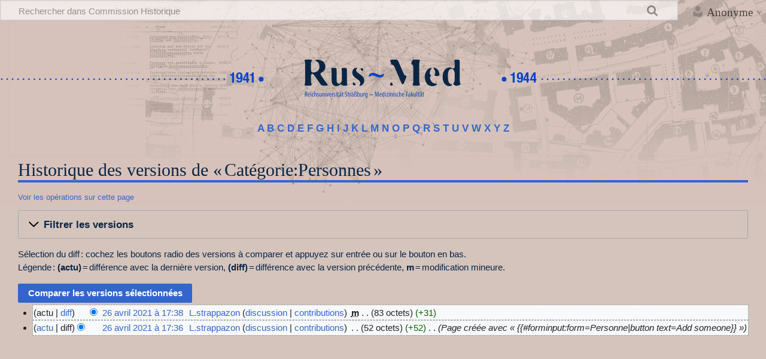

--- FILE ---
content_type: text/html; charset=UTF-8
request_url: https://rus-med.unistra.fr/w/index.php?title=Cat%C3%A9gorie:Personnes&action=history
body_size: 29634
content:
<!DOCTYPE html>
<html class="client-nojs" lang="fr" dir="ltr">
<head>
<meta charset="UTF-8"/>
<title>Historique des versions de « Catégorie:Personnes » — Commission Historique</title>
<script>document.documentElement.className="client-js";RLCONF={"wgBreakFrames":!1,"wgSeparatorTransformTable":[",\t."," \t,"],"wgDigitTransformTable":["",""],"wgDefaultDateFormat":"dmy","wgMonthNames":["","janvier","février","mars","avril","mai","juin","juillet","août","septembre","octobre","novembre","décembre"],"wgRequestId":"38f84da9dd1552d3ad98b619","wgCSPNonce":!1,"wgCanonicalNamespace":"Category","wgCanonicalSpecialPageName":!1,"wgNamespaceNumber":14,"wgPageName":"Catégorie:Personnes","wgTitle":"Personnes","wgCurRevisionId":18452,"wgRevisionId":0,"wgArticleId":15784,"wgIsArticle":!1,"wgIsRedirect":!1,"wgAction":"history","wgUserName":null,"wgUserGroups":["*"],"wgCategories":[],"wgPageContentLanguage":"fr","wgPageContentModel":"wikitext","wgRelevantPageName":"Catégorie:Personnes","wgRelevantArticleId":15784,"wgIsProbablyEditable":!1,"wgRelevantPageIsProbablyEditable":!1,"wgRestrictionEdit":[],"wgRestrictionMove":[],"wgPageFormsTargetName":null,
"wgPageFormsAutocompleteValues":[],"wgPageFormsAutocompleteOnAllChars":!1,"wgPageFormsFieldProperties":[],"wgPageFormsCargoFields":[],"wgPageFormsDependentFields":[],"wgPageFormsCalendarValues":[],"wgPageFormsCalendarParams":[],"wgPageFormsCalendarHTML":null,"wgPageFormsGridValues":[],"wgPageFormsGridParams":[],"wgPageFormsContLangYes":null,"wgPageFormsContLangNo":null,"wgPageFormsContLangMonths":[],"wgPageFormsHeightForMinimizingInstances":800,"wgPageFormsShowOnSelect":[],"wgPageFormsScriptPath":"/w/extensions/PageForms","edgValues":null,"wgPageFormsEDSettings":null,"wgAmericanDates":!1,"wgCargoDefaultQueryLimit":100,"wgCargoMapClusteringMinimum":80,"wgCargoMonthNames":["janvier","février","mars","avril","mai","juin","juillet","août","septembre","octobre","novembre","décembre"],"wgCargoMonthNamesShort":["janv.","fév.","mars","avr.","mai","juin","juill.","août","sept.","oct.","nov.","déc."],"wgCargoWeekDays":["dimanche","lundi","mardi","mercredi","jeudi","vendredi","samedi"
],"wgCargoWeekDaysShort":["dim.","lun.","mar.","mer.","jeu.","ven.","sam."],"egMapsScriptPath":"/w/extensions/Maps/","egMapsDebugJS":!1,"egMapsAvailableServices":["leaflet","googlemaps3"],"egMapsLeafletLayersApiKeys":{"MapBox":"","MapQuestOpen":"","Thunderforest":"","GeoportailFrance":""},"wgULSAcceptLanguageList":[],"wgULSCurrentAutonym":"français","wgULSPosition":"personal","wgULSisCompactLinksEnabled":!0};RLSTATE={"site.styles":"ready","noscript":"ready","user.styles":"ready","user":"ready","user.options":"loading","mediawiki.interface.helpers.styles":"ready","mediawiki.action.history.styles":"ready","mediawiki.special.changeslist":"ready","mediawiki.helplink":"ready","oojs-ui-core.styles":"ready","oojs-ui.styles.indicators":"ready","mediawiki.widgets.styles":"ready","oojs-ui-core.icons":"ready","mediawiki.htmlform.ooui.styles":"ready","mediawiki.htmlform.styles":"ready","mediawiki.widgets.DateInputWidget.styles":"ready","skins.timeless":"ready","jquery.makeCollapsible.styles"
:"ready","mediawiki.ui.button":"ready","mediawiki.feedlink":"ready","ext.uls.pt":"ready"};RLPAGEMODULES=["mediawiki.action.history","mediawiki.htmlform","jquery.makeCollapsible","mediawiki.htmlform.ooui","mediawiki.widgets.DateInputWidget","site","mediawiki.page.ready","skins.timeless.js","ext.SimpleTooltip","ext.urlShortener.toolbar","ext.InteractiveTimeline.loader","ext.uls.compactlinks","ext.uls.interface"];</script>
<script>(RLQ=window.RLQ||[]).push(function(){mw.loader.implement("user.options@1hzgi",function($,jQuery,require,module){/*@nomin*/mw.user.tokens.set({"patrolToken":"+\\","watchToken":"+\\","csrfToken":"+\\"});mw.user.options.set({"variant":"fr"});
});});</script>
<link rel="stylesheet" href="/w/load.php?lang=fr&amp;modules=ext.uls.pt%7Cjquery.makeCollapsible.styles%7Cmediawiki.action.history.styles%7Cmediawiki.feedlink%2Chelplink%7Cmediawiki.htmlform.ooui.styles%7Cmediawiki.htmlform.styles%7Cmediawiki.interface.helpers.styles%7Cmediawiki.special.changeslist%7Cmediawiki.ui.button%7Cmediawiki.widgets.DateInputWidget.styles%7Cmediawiki.widgets.styles%7Coojs-ui-core.icons%2Cstyles%7Coojs-ui.styles.indicators%7Cskins.timeless&amp;only=styles&amp;skin=timeless"/>
<script async="" src="/w/load.php?lang=fr&amp;modules=startup&amp;only=scripts&amp;raw=1&amp;skin=timeless"></script>
<!--[if IE]><link rel="stylesheet" href="/resources/IE9fixes.css" media="screen"/><![endif]-->
<meta name="ResourceLoaderDynamicStyles" content=""/>
<link rel="stylesheet" href="/w/load.php?lang=fr&amp;modules=site.styles&amp;only=styles&amp;skin=timeless"/>
<meta name="generator" content="MediaWiki 1.37.1"/>
<meta name="robots" content="noindex,nofollow"/>
<meta name="format-detection" content="telephone=no"/>
<meta name="viewport" content="width=device-width, initial-scale=1.0, user-scalable=yes, minimum-scale=0.25, maximum-scale=5.0"/>
<link rel="shortcut icon" href="/favicon.ico"/>
<link rel="search" type="application/opensearchdescription+xml" href="/w/opensearch_desc.php" title="Commission Historique (fr)"/>
<link rel="EditURI" type="application/rsd+xml" href="https://rus-med.unistra.fr/w/api.php?action=rsd"/>
<link rel="alternate" type="application/atom+xml" title="Flux Atom de « Catégorie:Personnes »" href="/w/index.php?title=Cat%C3%A9gorie:Personnes&amp;feed=atom&amp;action=history"/>
<link rel="alternate" type="application/atom+xml" title="Flux Atom de Commission Historique" href="/w/index.php?title=Sp%C3%A9cial:Modifications_r%C3%A9centes&amp;feed=atom"/>

			<link rel="stylesheet" type="text/css" href="https://cdnjs.cloudflare.com/ajax/libs/vis/4.21.0/vis.min.css">
			<script type="text/javascript" src="https://cdnjs.cloudflare.com/ajax/libs/vis/4.21.0/vis.min.js"></script>
		
</head>
<body class="mediawiki ltr sitedir-ltr mw-hide-empty-elt ns-14 ns-subject page-Catégorie_Personnes rootpage-Catégorie_Personnes skin-timeless action-history skin--responsive"><div id="mw-wrapper"><div id="mw-header-container" class="ts-container"><div id="mw-header" class="ts-inner"><div id="user-tools"><div id="personal"><h2><span>Anonyme</span></h2><div id="personal-inner" class="dropdown"><div role="navigation" class="mw-portlet" id="p-personal" title="Menu utilisateur" aria-labelledby="p-personal-label"><h3 id="p-personal-label" lang="fr" dir="ltr">Non connecté(e)</h3><div class="mw-portlet-body"><ul lang="fr" dir="ltr"><li id="pt-uls" class="mw-list-item active"><a class="uls-trigger" href="#"><span>français</span></a></li><li id="pt-login" class="mw-list-item"><a href="/w/index.php?title=Sp%C3%A9cial:Connexion&amp;returnto=Cat%C3%A9gorie%3APersonnes&amp;returntoquery=action%3Dhistory" title="Nous vous encourageons à vous connecter ; ce n’est cependant pas obligatoire. [o]" accesskey="o"><span>Se connecter</span></a></li></ul></div></div></div></div></div><div id="p-logo-text" class="mw-portlet" role="banner"><a id="p-banner" class="mw-wiki-title long" href="/w/index.php/Accueil">Commission Historique</a></div><div class="mw-portlet" id="p-search"><h3 lang="fr" dir="ltr"><label for="searchInput">Rechercher</label></h3><form action="/w/index.php" id="searchform"><div id="simpleSearch"><div id="searchInput-container"><input type="search" name="search" placeholder="Rechercher dans Commission Historique" autocapitalize="sentences" title="Rechercher dans Commission Historique [f]" accesskey="f" id="searchInput"/></div><input type="hidden" value="Spécial:Recherche" name="title"/><input type="submit" name="fulltext" value="Rechercher" title="Rechercher les pages comportant ce texte." id="mw-searchButton" class="searchButton mw-fallbackSearchButton"/><input type="submit" name="go" value="Lire" title="Accédez à une page du même nom si elle existe" id="searchButton" class="searchButton"/></div></form></div></div><div class="visualClear"></div></div><div id="mw-header-hack" class="color-bar"><div class="color-middle-container"><div class="color-middle"></div></div><div class="color-left"></div><div class="color-right"></div></div><div id="mw-header-nav-hack"><div class="color-bar"><div class="color-middle-container"><div class="color-middle"></div></div><div class="color-left"></div><div class="color-right"></div></div></div><div id="menus-cover"></div><div id="mw-content-container" class="ts-container"><div id="mw-content-block" class="ts-inner"><div id="mw-content-wrapper"><div id="mw-content"><div id="content" class="mw-body" role="main"><div id="siteNotice"><div id="localNotice" lang="fr" dir="ltr"><div id="banniere_accueil">
   <div class="chronoLeft"><a href="/w/index.php/Accueil" title="Accueil"><img alt="Chronos chronos left.png" src="/w/images/4/40/Chronos_chronos_left.png" decoding="async" width="840" height="91" /></a></div>
   <div class="logoCenter"><a href="/w/index.php/Accueil" title="Accueil"><img alt="Rusmed logo color.png" src="/w/images/1/1c/Rusmed_logo_color.png" decoding="async" width="288" height="91" /></a></div>
   <div class="chronoRight"><a href="/w/index.php/Accueil" title="Accueil"><img alt="Chronos chronos right.png" src="/w/images/a/a1/Chronos_chronos_right.png" decoding="async" width="840" height="91" /></a></div>
</div>
<p><big><b><a href="/w/index.php/MediaWiki:A" title="MediaWiki:A">A</a> <a href="/w/index.php/MediaWiki:B" title="MediaWiki:B">B</a> <a href="/w/index.php/MediaWiki:C" title="MediaWiki:C">C</a> <a href="/w/index.php/MediaWiki:D" title="MediaWiki:D">D</a> <a href="/w/index.php/MediaWiki:E" title="MediaWiki:E">E</a> <a href="/w/index.php/MediaWiki:F" title="MediaWiki:F">F</a> <a href="/w/index.php/MediaWiki:G" title="MediaWiki:G">G</a> <a href="/w/index.php/MediaWiki:H" title="MediaWiki:H">H</a> <a href="/w/index.php/MediaWiki:I" title="MediaWiki:I">I</a> <a href="/w/index.php/MediaWiki:J" title="MediaWiki:J">J</a> <a href="/w/index.php/MediaWiki:K" title="MediaWiki:K">K</a> <a href="/w/index.php/MediaWiki:L" title="MediaWiki:L">L</a> <a href="/w/index.php/MediaWiki:M" title="MediaWiki:M">M</a> <a href="/w/index.php/MediaWiki:N" title="MediaWiki:N">N</a> <a href="/w/index.php/MediaWiki:O" title="MediaWiki:O">O</a> <a href="/w/index.php/MediaWiki:P" title="MediaWiki:P">P</a> <a href="/w/index.php/MediaWiki:Q" title="MediaWiki:Q">Q</a> <a href="/w/index.php/MediaWiki:R" title="MediaWiki:R">R</a> <a href="/w/index.php/MediaWiki:S" title="MediaWiki:S">S</a> <a href="/w/index.php/MediaWiki:T" title="MediaWiki:T">T</a> <a href="/w/index.php/MediaWiki:U" title="MediaWiki:U">U</a> <a href="/w/index.php/MediaWiki:V" title="MediaWiki:V">V</a> <a href="/w/index.php/MediaWiki:W" title="MediaWiki:W">W</a> <a href="/w/index.php/MediaWiki:X" title="MediaWiki:X">X</a> <a href="/w/index.php/MediaWiki:Y" title="MediaWiki:Y">Y</a> <a href="/w/index.php/MediaWiki:Z" title="MediaWiki:Z">Z</a></b></big>
</p></div></div><div class="mw-indicators">
<div id="mw-indicator-mw-helplink" class="mw-indicator"><a href="https://meta.wikimedia.org/wiki/Special:MyLanguage/Help:Page_history" target="_blank" class="mw-helplink">Aide</a></div>
</div>
<h1 id="firstHeading" class="firstHeading">Historique des versions de « Catégorie:Personnes »</h1><div id="bodyContentOuter"><div id="siteSub">De Commission Historique</div><div id="mw-page-header-links"><div role="navigation" class="mw-portlet tools-inline" id="p-namespaces" aria-labelledby="p-namespaces-label"><h3 id="p-namespaces-label" lang="fr" dir="ltr">Espaces de noms</h3><div class="mw-portlet-body"><ul lang="fr" dir="ltr"><li id="ca-nstab-category" class="selected mw-list-item"><a href="/w/index.php/Cat%C3%A9gorie:Personnes" title="Voir la page de la catégorie [c]" accesskey="c"><span>Catégorie</span></a></li><li id="ca-talk" class="new mw-list-item"><a href="/w/index.php?title=Discussion_cat%C3%A9gorie:Personnes&amp;action=edit&amp;redlink=1" rel="discussion" title="Discussion au sujet de cette page de contenu (page inexistante) [t]" accesskey="t"><span>Discussion</span></a></li></ul></div></div><div role="navigation" class="mw-portlet tools-inline" id="p-more" aria-labelledby="p-more-label"><h3 id="p-more-label" lang="fr" dir="ltr">Plus</h3><div class="mw-portlet-body"><ul lang="fr" dir="ltr"><li id="ca-more" class="dropdown-toggle mw-list-item"><span>Plus</span></li></ul></div></div><div role="navigation" class="mw-portlet tools-inline" id="p-views" aria-labelledby="p-views-label"><h3 id="p-views-label" lang="fr" dir="ltr">Actions de la page</h3><div class="mw-portlet-body"><ul lang="fr" dir="ltr"><li id="ca-view" class="mw-list-item"><a href="/w/index.php/Cat%C3%A9gorie:Personnes"><span>Lire</span></a></li><li id="ca-viewsource" class="mw-list-item"><a href="/w/index.php?title=Cat%C3%A9gorie:Personnes&amp;action=edit" title="Cette page est protégée.&#10;Vous pouvez toutefois en visualiser la source. [e]" accesskey="e"><span>Voir le texte source</span></a></li><li id="ca-history" class="selected mw-list-item"><a href="/w/index.php?title=Cat%C3%A9gorie:Personnes&amp;action=history" title="Historique des versions de cette page [h]" accesskey="h"><span>Historique</span></a></li></ul></div></div></div><div class="visualClear"></div><div id="bodyContent"><div id="contentSub"><div class="mw-history-subtitle"><a href="/w/index.php?title=Sp%C3%A9cial:Journal&amp;page=Cat%C3%A9gorie%3APersonnes" title="Spécial:Journal">Voir les opérations sur cette page</a></div></div><div id="mw-content-text" class="mw-body-content"><div class='mw-htmlform-ooui-wrapper oo-ui-layout oo-ui-panelLayout oo-ui-panelLayout-padded oo-ui-panelLayout-framed'><form id='mw-history-searchform' action='/w/index.php' method='get' enctype='application/x-www-form-urlencoded' class='mw-htmlform mw-htmlform-ooui oo-ui-layout oo-ui-formLayout'><fieldset id='mw-history-search' class='oo-ui-layout oo-ui-labelElement oo-ui-fieldsetLayout mw-collapsibleFieldsetLayout mw-collapsible mw-collapsed'><legend role='button' class='oo-ui-fieldsetLayout-header mw-collapsible-toggle'><span class='oo-ui-iconElement-icon oo-ui-iconElement-noIcon'></span><span class='oo-ui-labelElement-label'>Filtrer les versions</span><span aria-disabled='false' class='oo-ui-widget oo-ui-widget-enabled oo-ui-iconElement-icon oo-ui-icon-expand oo-ui-iconElement oo-ui-labelElement-invisible oo-ui-iconWidget'>afficher</span><span aria-disabled='false' class='oo-ui-widget oo-ui-widget-enabled oo-ui-iconElement-icon oo-ui-icon-collapse oo-ui-iconElement oo-ui-labelElement-invisible oo-ui-iconWidget'>masquer</span></legend><div class='oo-ui-fieldsetLayout-group mw-collapsible-content'><div aria-disabled='false' class='oo-ui-widget oo-ui-widget-enabled'><div data-mw-modules='mediawiki.widgets.DateInputWidget' id='ooui-php-5' class='mw-htmlform-field-HTMLDateTimeField  mw-htmlform-datetime-field mw-htmlform-autoinfuse oo-ui-layout oo-ui-labelElement oo-ui-fieldLayout oo-ui-fieldLayout-align-top' data-ooui='{"_":"mw.htmlform.FieldLayout","fieldWidget":{"tag":"mw-input-date-range-to"},"align":"top","helpInline":true,"$overlay":true,"label":{"html":"Jusqu\u2019au\u202f:"},"classes":["mw-htmlform-field-HTMLDateTimeField"," mw-htmlform-datetime-field","mw-htmlform-autoinfuse"]}'><div class='oo-ui-fieldLayout-body'><span class='oo-ui-fieldLayout-header'><label for='ooui-php-3' class='oo-ui-labelElement-label'>Jusqu’au :</label></span><div class='oo-ui-fieldLayout-field'><div id='mw-input-date-range-to' aria-disabled='false' class='oo-ui-widget oo-ui-widget-enabled oo-ui-inputWidget oo-ui-textInputWidget oo-ui-textInputWidget-type-text oo-ui-textInputWidget-php mw-widget-dateInputWidget' data-ooui='{"_":"mw.widgets.DateInputWidget","longDisplayFormat":false,"precision":"day","$overlay":true,"placeholder":"AAAA-MM-JJ","name":"date-range-to","inputId":"ooui-php-3","required":false}'><input type='date' tabindex='0' aria-disabled='false' name='date-range-to' value='' placeholder='AAAA-MM-JJ' id='ooui-php-3' class='oo-ui-inputWidget-input' /><span class='oo-ui-iconElement-icon oo-ui-iconElement-noIcon'></span><span class='oo-ui-indicatorElement-indicator oo-ui-indicatorElement-noIndicator'></span></div></div></div></div><div id='ooui-php-6' class='mw-htmlform-field-HTMLTagFilter  oo-ui-layout oo-ui-labelElement oo-ui-fieldLayout oo-ui-fieldLayout-align-top' data-ooui='{"_":"mw.htmlform.FieldLayout","fieldWidget":{"tag":"tagfilter"},"align":"top","helpInline":true,"$overlay":true,"label":{"html":"Filtrer les &lt;a href=\"\/w\/index.php\/Sp%C3%A9cial:Balises\" title=\"Sp\u00e9cial:Balises\"&gt;balises&lt;\/a&gt;&amp;#160;:"},"classes":["mw-htmlform-field-HTMLTagFilter",""]}'><div class='oo-ui-fieldLayout-body'><span class='oo-ui-fieldLayout-header'><label for='ooui-php-4' class='oo-ui-labelElement-label'>Filtrer les <a href="/w/index.php/Sp%C3%A9cial:Balises" title="Spécial:Balises">balises</a>&#160;:</label></span><div class='oo-ui-fieldLayout-field'><div id='tagfilter' aria-disabled='false' class='oo-ui-widget oo-ui-widget-enabled oo-ui-inputWidget oo-ui-textInputWidget oo-ui-textInputWidget-type-text oo-ui-textInputWidget-php' data-ooui='{"_":"OO.ui.TextInputWidget","name":"tagfilter","inputId":"ooui-php-4","required":false}'><input type='text' tabindex='0' aria-disabled='false' name='tagfilter' value='' id='ooui-php-4' class='oo-ui-inputWidget-input' /><span class='oo-ui-iconElement-icon oo-ui-iconElement-noIcon'></span><span class='oo-ui-indicatorElement-indicator oo-ui-indicatorElement-noIndicator'></span></div></div></div></div><input id="mw-input-title" name="title" type="hidden" value="Catégorie:Personnes"/>
<input id="mw-input-action" name="action" type="hidden" value="history"/>
<div class="mw-htmlform-submit-buttons">
<span aria-disabled='false' id='ooui-php-7' class='mw-htmlform-submit oo-ui-widget oo-ui-widget-enabled oo-ui-inputWidget oo-ui-buttonElement oo-ui-buttonElement-framed oo-ui-labelElement oo-ui-flaggedElement-primary oo-ui-flaggedElement-progressive oo-ui-buttonInputWidget' data-ooui='{"_":"OO.ui.ButtonInputWidget","type":"submit","value":"Afficher les versions","label":"Afficher les versions","flags":["primary","progressive"],"classes":["mw-htmlform-submit"]}'><button type='submit' tabindex='0' aria-disabled='false' value='Afficher les versions' class='oo-ui-inputWidget-input oo-ui-buttonElement-button'><span class='oo-ui-iconElement-icon oo-ui-iconElement-noIcon oo-ui-image-invert'></span><span class='oo-ui-labelElement-label'>Afficher les versions</span><span class='oo-ui-indicatorElement-indicator oo-ui-indicatorElement-noIndicator oo-ui-image-invert'></span></button></span></div>
</div></div></fieldset></form></div><div class="mw-history-legend">
<p>Sélection du diff : cochez les boutons radio des versions à comparer et appuyez sur entrée ou sur le bouton en bas.<br />
Légende : <strong>(actu)</strong> = différence avec la dernière version, <strong>(diff)</strong> = différence avec la version précédente, <strong>m</strong> = modification mineure.
</p>
</div><form action="/w/index.php" id="mw-history-compare">
<input type="hidden" value="Catégorie:Personnes" name="title"/>
<input type="hidden" value="historysubmit" name="action"/>
<input type="hidden" value="revision" name="type"/>
<div class="mw-history-compareselectedversions"><input class="historysubmit mw-history-compareselectedversions-button mw-ui-button" title="Afficher les différences entre les deux versions sélectionnées de cette page [v]" accesskey="v" type="submit" value="Comparer les versions sélectionnées"/>
</div><ul id="pagehistory">
<li data-mw-revid="18452"><span class="mw-history-histlinks mw-changeslist-links"><span>actu</span><span><a href="/w/index.php?title=Cat%C3%A9gorie:Personnes&amp;diff=18452&amp;oldid=18451" title="Catégorie:Personnes">diff</a></span></span><input type="radio" value="18452" style="visibility:hidden" name="oldid" id="mw-oldid-null" /><input type="radio" value="18452" checked="checked" name="diff" id="mw-diff-18452" /> <a href="/w/index.php?title=Cat%C3%A9gorie:Personnes&amp;oldid=18452" class="mw-changeslist-date" title="Catégorie:Personnes">26 avril 2021 à 17:38</a>‎ <span class='history-user'><a href="/w/index.php/Utilisateur:L.strappazon" class="mw-userlink" title="Utilisateur:L.strappazon"><bdi>L.strappazon</bdi></a> <span class="mw-usertoollinks mw-changeslist-links"><span><a href="/w/index.php/Discussion_utilisateur:L.strappazon" class="mw-usertoollinks-talk" title="Discussion utilisateur:L.strappazon">discussion</a></span> <span><a href="/w/index.php/Sp%C3%A9cial:Contributions/L.strappazon" class="mw-usertoollinks-contribs" title="Spécial:Contributions/L.strappazon">contributions</a></span></span></span>‎ <abbr class="minoredit" title="Cette modification est mineure.">m</abbr> <span class="mw-changeslist-separator"></span> <span class="history-size mw-diff-bytes" data-mw-bytes="83">83 octets</span> <span dir="ltr" class="mw-plusminus-pos mw-diff-bytes" title="83 octets après changement">+31</span>‎</li>
<li data-mw-revid="18451"><span class="mw-history-histlinks mw-changeslist-links"><span><a href="/w/index.php?title=Cat%C3%A9gorie:Personnes&amp;diff=18452&amp;oldid=18451" title="Catégorie:Personnes">actu</a></span><span>diff</span></span><input type="radio" value="18451" checked="checked" name="oldid" id="mw-oldid-18451" /><input type="radio" value="18451" name="diff" id="mw-diff-18451" /> <a href="/w/index.php?title=Cat%C3%A9gorie:Personnes&amp;oldid=18451" class="mw-changeslist-date" title="Catégorie:Personnes">26 avril 2021 à 17:36</a>‎ <span class='history-user'><a href="/w/index.php/Utilisateur:L.strappazon" class="mw-userlink" title="Utilisateur:L.strappazon"><bdi>L.strappazon</bdi></a> <span class="mw-usertoollinks mw-changeslist-links"><span><a href="/w/index.php/Discussion_utilisateur:L.strappazon" class="mw-usertoollinks-talk" title="Discussion utilisateur:L.strappazon">discussion</a></span> <span><a href="/w/index.php/Sp%C3%A9cial:Contributions/L.strappazon" class="mw-usertoollinks-contribs" title="Spécial:Contributions/L.strappazon">contributions</a></span></span></span>‎ <span class="mw-changeslist-separator"></span> <span class="history-size mw-diff-bytes" data-mw-bytes="52">52 octets</span> <span dir="ltr" class="mw-plusminus-pos mw-diff-bytes" title="52 octets après changement">+52</span>‎ <span class="mw-changeslist-separator"></span>  <span class="comment comment--without-parentheses">Page créée avec « {{#forminput:form=Personne|button text=Add someone}} »</span></li>
</ul>
</form></div><div class="printfooter">
Récupérée de «&#160;<a dir="ltr" href="https://rus-med.unistra.fr/w/index.php/Catégorie:Personnes">https://rus-med.unistra.fr/w/index.php/Catégorie:Personnes</a>&#160;»</div>
<div class="visualClear"></div></div></div></div></div><div id="content-bottom-stuff"><div id="catlinks" class="catlinks catlinks-allhidden" data-mw="interface"></div></div></div><div id="mw-site-navigation"><div id="p-logo" class="mw-portlet" role="banner"><a class="mw-wiki-logo fallback" href="/w/index.php/Accueil" title="Visiter la page d’accueil"></a></div><div id="site-navigation" class="sidebar-chunk"><h2><span>Navigation</span></h2><div class="sidebar-inner"><div role="navigation" class="mw-portlet" id="p-navigation" aria-labelledby="p-navigation-label"><h3 id="p-navigation-label" lang="fr" dir="ltr">Navigation</h3><div class="mw-portlet-body"><ul lang="fr" dir="ltr"><li id="n-mainpage-description" class="mw-list-item"><a href="/w/index.php/Accueil" title="Accueil général [z]" accesskey="z"><span>Accueil</span></a></li><li id="n-recentchanges" class="mw-list-item"><a href="/w/index.php/Sp%C3%A9cial:Modifications_r%C3%A9centes" title="Liste des modifications récentes sur le wiki [r]" accesskey="r"><span>Modifications récentes</span></a></li><li id="n-randompage" class="mw-list-item"><a href="/w/index.php/Sp%C3%A9cial:Page_au_hasard" title="Afficher une page au hasard [x]" accesskey="x"><span>Page au hasard</span></a></li><li id="n-help" class="mw-list-item"><a href="/w/index.php/Aide:Accueil/fr" title="Accès à l’aide"><span>Aide</span></a></li><li id="n-Glossaire" class="mw-list-item"><a href="/w/index.php/def:Glossaire_general"><span>Glossaire</span></a></li><li id="n-Forms" class="mw-list-item"><a href="/w/index.php/Sp%C3%A9cial:Forms"><span>Formulaires</span></a></li><li id="n-Personnes" class="mw-list-item"><a href="/w/index.php/Cat%C3%A9gorie:Personnes"><span>Personnes</span></a></li><li id="n-Institutions" class="mw-list-item"><a href="/w/index.php/Cat%C3%A9gorie:Institutions"><span>Institutions</span></a></li><li id="n-Actions" class="mw-list-item"><a href="/w/index.php/Cat%C3%A9gorie:Actions"><span>Actions</span></a></li><li id="n-Concepts" class="mw-list-item"><a href="/w/index.php/Cat%C3%A9gorie:Concepts"><span>Concepts</span></a></li><li id="n-Short-URL" class="mw-list-item"><a href="/w/index.php/Sp%C3%A9cial:UrlShortener"><span>Short URL</span></a></li></ul></div></div></div></div><div id="site-tools" class="sidebar-chunk"><h2><span>Outils wiki</span></h2><div class="sidebar-inner"><div role="navigation" class="mw-portlet" id="p-tb" aria-labelledby="p-tb-label"><h3 id="p-tb-label" lang="fr" dir="ltr">Outils wiki</h3><div class="mw-portlet-body"><ul lang="fr" dir="ltr"><li id="feedlinks" class="mw-list-item"><a href="/w/index.php?title=Cat%C3%A9gorie:Personnes&amp;feed=atom&amp;action=history" id="feed-atom" rel="alternate" type="application/atom+xml" class="feedlink" title="Flux Atom pour cette page"><span>Atom</span></a></li><li id="t-specialpages" class="mw-list-item"><a href="/w/index.php/Sp%C3%A9cial:Pages_sp%C3%A9ciales" title="Liste de toutes les pages spéciales [q]" accesskey="q"><span>Pages spéciales</span></a></li><li id="t-urlshortener" class="mw-list-item"><a href="/w/index.php?title=Sp%C3%A9cial:UrlShortener&amp;url=https%3A%2F%2Frus-med.unistra.fr%2Fw%2Findex.php%3Ftitle%3DCat%25C3%25A9gorie%3APersonnes%26action%3Dhistory"><span>Obtenir l'URL raccoucie</span></a></li><li id="t-cargopagevalueslink" class="mw-list-item"><a href="/w/index.php?title=Cat%C3%A9gorie:Personnes&amp;action=pagevalues" rel="cargo-pagevalues"><span>Valeurs de page</span></a></li></ul></div></div></div></div></div><div id="mw-related-navigation"><div id="page-tools" class="sidebar-chunk"><h2><span>Outils de la page</span></h2><div class="sidebar-inner"><div role="navigation" class="mw-portlet emptyPortlet" id="p-cactions" title="Plus d’options" aria-labelledby="p-cactions-label"><h3 id="p-cactions-label" lang="fr" dir="ltr">Outils de la page</h3><div class="mw-portlet-body"><ul lang="fr" dir="ltr"></ul></div></div><div role="navigation" class="mw-portlet emptyPortlet" id="p-userpagetools" aria-labelledby="p-userpagetools-label"><h3 id="p-userpagetools-label" lang="fr" dir="ltr">Outils de la page utilisateur</h3><div class="mw-portlet-body"><ul lang="fr" dir="ltr"></ul></div></div><div role="navigation" class="mw-portlet" id="p-pagemisc" aria-labelledby="p-pagemisc-label"><h3 id="p-pagemisc-label" lang="fr" dir="ltr">Plus</h3><div class="mw-portlet-body"><ul lang="fr" dir="ltr"><li id="t-whatlinkshere" class="mw-list-item"><a href="/w/index.php/Sp%C3%A9cial:Pages_li%C3%A9es/Cat%C3%A9gorie:Personnes" title="Liste des pages liées qui pointent sur celle-ci [j]" accesskey="j"><span>Pages liées</span></a></li><li id="t-recentchangeslinked" class="mw-list-item"><a href="/w/index.php/Sp%C3%A9cial:Suivi_des_liens/Cat%C3%A9gorie:Personnes" rel="nofollow" title="Liste des modifications récentes des pages appelées par celle-ci [k]" accesskey="k"><span>Suivi des pages liées</span></a></li><li id="t-info" class="mw-list-item"><a href="/w/index.php?title=Cat%C3%A9gorie:Personnes&amp;action=info" title="Plus d’informations sur cette page"><span>Informations sur la page</span></a></li><li id="t-pagelog" class="mw-list-item"><a href="/w/index.php?title=Sp%C3%A9cial:Journal&amp;page=Cat%C3%A9gorie%3APersonnes"><span>Journaux de la page</span></a></li></ul></div></div></div></div></div><div class="visualClear"></div></div></div><div id="mw-footer-container" class="mw-footer-container ts-container"><div id="mw-footer" class="mw-footer ts-inner" role="contentinfo" lang="fr" dir="ltr"><ul id="footer-icons"><li id="footer-poweredbyico" class="footer-icons"><a href="https://www.mediawiki.org/"><img src="/w/resources/assets/poweredby_mediawiki_88x31.png" alt="Powered by MediaWiki" srcset="/w/resources/assets/poweredby_mediawiki_132x47.png 1.5x, /w/resources/assets/poweredby_mediawiki_176x62.png 2x" width="88" height="31" loading="lazy"/></a></li></ul><div id="footer-list"><ul id="footer-places"><li id="footer-places-privacy"><a href="/w/index.php/Rus-med:Politique_de_confidentialit%C3%A9" title="Rus-med:Politique de confidentialité">Politique de confidentialité</a></li><li id="footer-places-about"><a href="/w/index.php/Rus-med:%C3%80_propos_de" title="Rus-med:À propos de">À propos de Commission Historique</a></li><li id="footer-places-disclaimer"><a href="/w/index.php/Rus-med:Avertissements_g%C3%A9n%C3%A9raux" title="Rus-med:Avertissements généraux">Avertissements</a></li></ul></div><div class="visualClear"></div></div></div></div><script>(RLQ=window.RLQ||[]).push(function(){mw.log.warn("This page is using the deprecated ResourceLoader module \"skins.timeless\".\n[1.37] The use of the `content-thumbnails` feature with ResourceLoaderSkinModule is deprecated. Use `content-media` instead. More information can be found at [[mw:Manual:ResourceLoaderSkinModule]]. ");});</script><script>(RLQ=window.RLQ||[]).push(function(){mw.config.set({"wgBackendResponseTime":531});});</script></body></html>